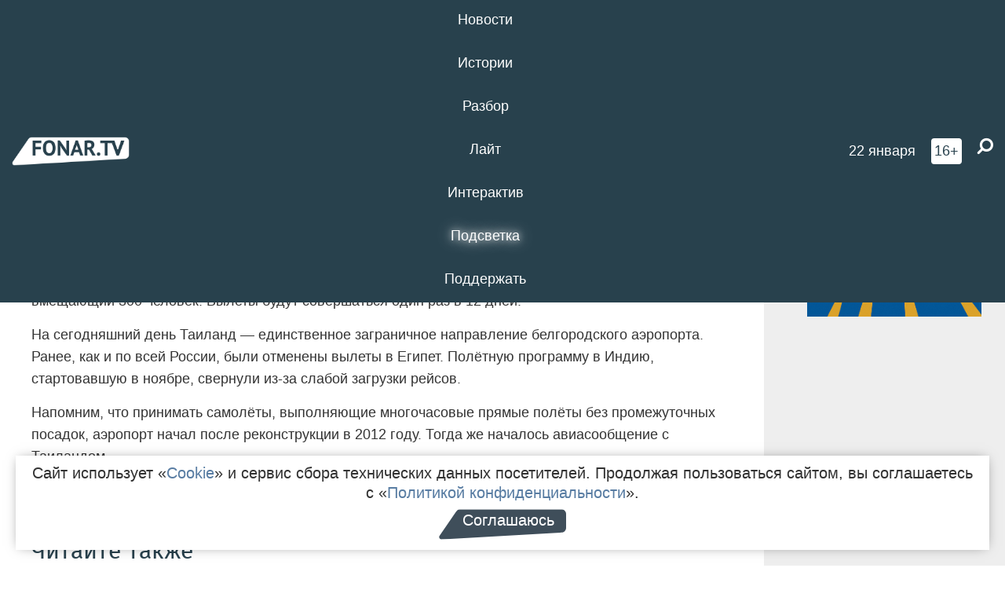

--- FILE ---
content_type: text/html; charset=UTF-8
request_url: https://fonar.tv/news/2015/12/14/belgorodskiy-aeroport-zapustil-osenne-zimnee-aviasoobschenie-s-tailandom
body_size: 13319
content:






















































































































































<!-- ↓ Крути дальше ↓ -->






















































































































































<!-- ↓ Почти приехали ↓ -->






















































































































































<!-- ↓ Ещё чуток ↓ -->






















































































































































<!DOCTYPE html>
<!-- Люблю писать комментарии, всем привет. -->
<html lang="ru-RU">
<head>
	<!-- Если не знаешь, что это, лучше не трогай. -->
	<meta name="csrf-param" content="_fonarCsrf">
<meta name="csrf-token" content="Z0zgsEwgOrVBxEUotQO2iBbgAtxNOskvnOybLQ4nu38IPJrlHXh8hSnpJ2_kU9XkY4tVuSkChm731NBsY1_9MQ==">

	<meta charset="UTF-8">
	<meta http-equiv="X-UA-Compatible" content="IE=edge">
	<meta name=viewport content="width=device-width, initial-scale=1">
	<meta name="theme-color" content="#28414d">
	<title>Белгородский аэропорт запустил осенне-зимнее авиасообщение с Таиландом — FONAR.TV</title>
	<!--[if lt IE 9]>
	<script src="//cdnjs.cloudflare.com/ajax/libs/html5shiv/3.7.2/html5shiv.min.js"></script>
	<script src="//cdnjs.cloudflare.com/ajax/libs/respond.js/1.4.2/respond.min.js"></script>
	<![endif]-->

			
	
<meta name="twitter:site" content="@fonartv"/>
<meta name="twitter:creator" content="@fonartv"/>

<!-- Тач -->
<link rel="apple-touch-icon" sizes="57x57" href="/static/img/favicon/57.png"/>
<link rel="apple-touch-icon" sizes="60x60" href="/static/img/favicon/60.png"/>
<link rel="apple-touch-icon" sizes="72x72" href="/static/img/favicon/72.png"/>
<link rel="apple-touch-icon" sizes="76x76" href="/static/img/favicon/76.png"/>
<link rel="apple-touch-icon" sizes="114x114" href="/static/img/favicon/114.png"/>
<link rel="apple-touch-icon" sizes="120x120" href="/static/img/favicon/120.png"/>
<link rel="apple-touch-icon" sizes="144x144" href="/static/img/favicon/144.png"/>
<link rel="apple-touch-icon" sizes="152x152" href="/static/img/favicon/152.png"/>
<link rel="apple-touch-icon" sizes="180x180" href="/static/img/favicon/180.png"/>
<link rel="apple-touch-icon-precomposed" sizes="180x180" href="/static/img/favicon/apple-touch-icon-precomposed.png"/>

<!-- Фав -->
<link rel="icon" type="image/png" href="/static/img/favicon/16.png" sizes="16x16"/>
<link rel="icon" type="image/png" href="/static/img/favicon/32.png" sizes="32x32"/>
<link rel="icon" type="image/png" href="/static/img/favicon/96.png" sizes="96x96"/>
<link rel="icon" type="image/png" href="/static/img/favicon/192.png" sizes="192x192"/>
<!--link rel="icon" type="image/png" href="/static/img/favicon/194.png" sizes="194x194" /-->
<link rel="icon" type="image/png" href="/static/img/favicon/260.png" sizes="260x260"/>
<link rel="manifest" href="/static/manifest.json"/>
<meta name="msapplication-TileColor" content="#2b5797"/>
<meta name="msapplication-TileImage" content="/static/img/favicon/mstile-144.png"/>
<meta name="theme-color" content="#2b5797"/>
<meta name="verify-admitad" content="2b2c829196"/>

<link rel="alternate" type="application/rss+xml" title="RSS" href="/rss"/>

<meta property="sijeko:test:og:url" content="http://fonar.tv/news/2015/12/14/belgorodskiy-aeroport-zapustil-osenne-zimnee-aviasoobschenie-s-tailandom">
<link rel="sijeko:test:canonical" href="http://fonar.tv/news/2015/12/14/belgorodskiy-aeroport-zapustil-osenne-zimnee-aviasoobschenie-s-tailandom">
<!-- http://fonar.tv/news/2015/12/14/belgorodskiy-aeroport-zapustil-osenne-zimnee-aviasoobschenie-s-tailandom -->
	
<!-- Yandex.RTB -->
<script>window.yaContextCb = window.yaContextCb || [];</script>
<script src="//yandex.ru/ads/system/context.js" async></script>

	<meta property="og:type" content="news">
<meta property="og:title" content="Белгородский аэропорт запустил осенне-зимнее авиасообщение с Таиландом">
<meta name="description" content="Рейсы будут выполнятся каждые 12 дней.">
<meta property="og:description" content="Рейсы будут выполнятся каждые 12 дней.">
<meta property="og:image" content="https://fonar.tv/static/img/favicon/260.png">
<meta name="twitter:creator" content="@fonartv">
<meta name="twitter:card" content="summary">
<meta name="keywords" content="белгородский аэропорт, Таиланд">
<meta name="mediator" content="2016">
<meta name="mediator_theme" content="Туризм">
<meta name="mediator_published_time" content="2015-12-14T00:00:00+03:00">
<meta name="mediator_author" content="Юлия Воронкина">
<meta property="og:title" content="Белгородский аэропорт запустил осенне-зимнее авиасообщение с Таиландом">
<meta property="og:url" content="https://fonar.tv/news/2015/12/14/belgorodskiy-aeroport-zapustil-osenne-zimnee-aviasoobschenie-s-tailandom">
<link href="https://fonar.tv/news/2015/12/14/belgorodskiy-aeroport-zapustil-osenne-zimnee-aviasoobschenie-s-tailandom" rel="canonical">
<link href="/static/css/app.min.css?v=729" rel="stylesheet">
<link href="/dist/app.css?v=729" rel="stylesheet">
<script src="//browser.sentry-cdn.com/7.53.1/bundle.tracing.min.js"></script>
<script>Sentry.init({"dsn":"https://dd148c70a2b544e48227c0bd91659966@sentry.dev.sijeko.net/2","environment":"production","release":"1.0.729+c13da12","integrations":[new Sentry.BrowserTracing()],"tracesSampleRate":0.1});</script>
</head>
<body class="fixed-header layout-article no-js">
<nav class="b-navbar navbar navbar-fixed-top j-navbar">
	<div class="nav-container">
		<div class="nav-logo">
			<a href="https://fonar.tv" title="Fonar.tv">
				<img src="/static/img/fonartv-logo@2x.png" alt="Fonar.tv"/>
			</a>
		</div>
		<div class="nav-content">
			<header>
				<button class="b-close-button b-mobile-btn" aria-label="Закрыть"></button>
			</header>
			<div class="l-container" style="   max-width: 900px;">
				<ul class="nav navbar-nav nav-justified "><li class="j-menu-item"><a href="/category/news"><span>Новости</span></a><div class="sub-nav j-sub-nav"><ul><li><a href="/category/news/clic">В один клик</a></li><li><a href="/category/news/a-dalshe-chto">А дальше что?</a></li><li><a href="/tag/%D0%BE%D0%B4%D0%B8%D0%BD+%D0%B4%D0%B5%D0%BD%D1%8C+%E2%80%94+%D0%BE%D0%B4%D0%BD%D0%B0+%D0%BD%D0%BE%D0%B2%D0%BE%D1%81%D1%82%D1%8C">один день — одна новость</a></li><li><a href="/category/news/company">Компании</a></li></ul></div></li><li class="j-menu-item"><a href="/category/stories"><span>Истории</span></a></li><li class="j-menu-item"><a href="/category/parsing"><span>Разбор</span></a><div class="sub-nav j-sub-nav"><ul><li><a href="/category/parsing/answer">Ответ дня</a></li></ul></div></li><li class="j-menu-item"><a href="/category/lite"><span>Лайт</span></a></li><li class="j-menu-item"><a href="/category/interaktiv"><span>Интерактив</span></a></li><li class="j-menu-item"><a href="/category/light" class="l-highlight"><span>Подсветка</span></a><div class="sub-nav j-sub-nav"><ul><li><a href="https://poleznygorod.fonar.tv">+1 город</a></li><li><a href="/category/light/rabota-v-belgorode">Работа в Белгороде</a></li><li><a href="/category/light/pisma-v-buduschee">Письма в будущее</a></li><li><a href="/category/light/gen-direktora">Ген директора</a></li><li><a href="/category/light/spisok">«Список»</a></li><li><a href="/category/light/knizhnaya-polka">Книжная полка</a></li><li><a href="/archive/light">Архив «Подсветки»</a></li></ul></div></li><li class="j-menu-item"><a href="/donate"><span>Поддержать</span></a></li></ul>			</div>
		</div>

		<div class="nav-search">
			<form class="form-inline search-form" action="/search" method="get">
				<div class="b-date b-tags">
					<a href="/day">
						<span class="day">четверг,</span>
						<span class="date">22 января</span>
					</a>
				</div>
				<style media="all" type="text/css">
					.b-date a {
						color: white;
					}
				</style>
				<div class="b-age-limit">
					16+
				</div>
				<div class="form-group">
					<label for="j-search-input-2" class="sr-only">Найти:</label>
					<input type="search" id="j-search-input-2" class="b-search-input" name="text"
					       placeholder="Что найти?"
					       data-autocomplete-url="/autocomplete"
					       autocomplete="off"/>
					<span class="fa fa-search fa-flip-horizontal b-search j-search-2"></span>
				</div>

				<button type="button" class="b-menu-button" aria-label="Меню">
					<span class="fa fa-bars"></span>
				</button>
			</form>
		</div>
	</div>
</nav>
<div class="b-wrapper j-page-wrapper">
	<header class="b-header j-header ">
		<div class="b-sub-header j-sub-header">
			<div class="top-header">
				<div class="top-header-logo b-logo">
					<a href="https://fonar.tv" title="Fonar.tv">
						<img src="/static/img/fonartv-logo@2x.png" alt="Fonar.tv"/>
					</a>
				</div>

				<div class="top-header-right">
					<div class="top-header-search">
						<form class="form-inline search-form" action="/search" method="get">
							<div class="b-date b-tags">
								<a href="/day">
									<span class="day">четверг,</span>
									<span class="date">22 января</span>
								</a>
							</div>
							<style media="all" type="text/css">
								.b-date a {
									color: white;
								}
							</style>
							<div class="b-age-limit">
								16+
							</div>
							<div class="form-group">
								<input type="search" id="j-search-input" class="b-search-input" name="text"
								       placeholder="Что найти?"
								       data-autocomplete-url="/autocomplete"
								       autocomplete="off"/>
								<span class="fa fa-search fa-flip-horizontal b-search j-search"></span>
							</div>
						</form>
					</div>

					<button type="button" class="b-menu-button" aria-label="Меню">
						<span class="fa fa-bars"></span>
					</button>
				</div>


			</div>
		</div>

		<div class="b-autocomplete">
			<div class="b-results-container"></div>
		</div>
	</header>

	
<main class="b-main b-main-article bg-white news-view">
	<aside class="b-sidebar b-sidebar-left top-0">
		
							
<div class="banner b-ad-bann aside-bn "
     data-dots="true"
     data-loop="true"
     data-autoplay="true"
     data-animatein="fadeInDown"
     data-animateout="fadeOutDown"
     data-autoheight="true"
     data-items-xxs="1"
     data-items-xs="1"
     data-items-sm="1"
     data-items-md="1"
     data-items-count="1"
     data-timeout="8000">
			<div class="l-container">
			
<a href="https://fonar.tv/category/stories"
		>
	
						<picture data-cache="hit"><source srcset="/assets/thumbnails/3b/3b8cfb985b16e5f0c0b790d21712e1c9.png.avif" type="image/avif" /><img src="/assets/thumbnails/3b/3b8cfb985b16e5f0c0b790d21712e1c9.png" class="img-responsive" alt="https://fonar.tv/category/stories" loading="lazy" /></picture>			
	</a>
		</div>
	</div>
<div class="m-banner b-ad-bann aside-bn "
     data-dots="true"
     data-loop="true"
     data-autoplay="true"
     data-animatein="fadeInDown"
     data-animateout="fadeOutDown"
     data-autoheight="true"
     data-items-xxs="1"
     data-items-xs="1"
     data-items-sm="1"
     data-items-md="1"
     data-items-count="1"
     data-timeout="8000">
			<div class="l-container">
			
<a href="https://fonar.tv/category/stories"
		>
	
						<picture data-cache="hit"><source srcset="/assets/thumbnails/3b/3b8cfb985b16e5f0c0b790d21712e1c9.png.avif" type="image/avif" /><img src="/assets/thumbnails/3b/3b8cfb985b16e5f0c0b790d21712e1c9.png" class="img-responsive" alt="https://fonar.tv/category/stories" loading="lazy" /></picture>			
	</a>
		</div>
	</div>
			
		
		
<div class="hidden-xs hidden-sm">
	<div class="hidden" id="unit_85461"><a href="https://smi2.net/">Новости СМИ2</a></div>
	<script type="text/javascript" charset="utf-8">
		(function() {
			var sc = document.createElement('script'); sc.type = 'text/javascript'; sc.async = true;
			sc.src = '//news.smi2.ru/data/js/85461.js'; sc.charset = 'utf-8';
			var s = document.getElementsByTagName('script')[0]; s.parentNode.insertBefore(sc, s);
		}());
	</script>
</div>

	</aside>

	<div class="b-full-article">

		
		<header class="b-article-header">
			<a class="b-close-button close-btn" href="/" aria-label="Закрыть"></a>
			<h1 class="b-title">
				Белгородский аэропорт запустил осенне-зимнее авиасообщение с Таиландом							</h1>

			<div class="b-short-info">
				<p>Рейсы будут выполнятся каждые 12 дней.</p>			</div>

		</header>
		<div class="l-container">


			<div class="b-article-content  js-mediator-article">
				
				
								<p>Из белгородского аэропорта запустили чартерную программу в Таиланд. С 14 декабря и до апреля 2016 года в два города — Паттайю и Пхукет — будет летать дальнемагистральный Боинг 767-300ER, вмещающий 300 человек. Вылеты будут совершаться один раз в 12 дней.</p><p> На сегодняшний день Таиланд — единственное заграничное направление белгородского аэропорта. Ранее, как и по всей России, были отменены вылеты в Египет. Полётную программу в Индию, стартовавшую в ноябре, свернули из-за слабой загрузки рейсов.  </p><p> Напомним, что принимать самолёты, выполняющие многочасовые прямые полёты без промежуточных посадок, аэропорт начал после реконструкции в 2012 году. Тогда же началось авиасообщение с Таиландом. </p>
			</div>

			<!--<div class="b-author">
									<a class="b-user-link" href="/authors/voronkina">Юлия Воронкина</a>																			</div>-->

			<div class="b-author">
									<a class="b-user-link" href="/authors/voronkina">Юлия Воронкина</a>										
								<br>
				<time class="b-post-time" datetime="2015-12-14T13:48:26+03:00" title="2015-12-14T13:48:26+03:00"><span class="l-time">13:48,</span> <span class="l-date">14&nbsp;декабря 2015</span></time>			</div>

							<h2>
					Читайте также				</h2>
				<ul>
											<li><a href="/news/2015/08/10/belgorodskiy-aeroport-vozobnovit-polety-v-tailand">​Белгородский аэропорт возобновит полёты в Таиланд</a></li>
											<li><a href="/article/2015/11/08/my-neslis-ottuda-monolog-belgorodki-letevshey-iz-sharm-el-sheyha-bez-bagazha-i-pitaniya">«Мы неслись оттуда». Монолог белгородки, летевшей из Шарм-эль-Шейха без багажа и питания</a></li>
											<li><a href="/news/2015/11/09/belgorodskiy-aeroport-otkryl-reysy-v-goa">Белгородский аэропорт открыл рейсы в Гоа</a></li>
											<li><a href="/news/2015/11/10/turoperatory-predlagayut-turistam-annulirovat-putevki-v-egipet">Белгородским туристам предлагают аннулировать путёвки в Египет</a></li>
									</ul>
			
			<div class="b-tags">
									<a href="/tag/%D0%B1%D0%B5%D0%BB%D0%B3%D0%BE%D1%80%D0%BE%D0%B4%D1%81%D0%BA%D0%B8%D0%B9+%D0%B0%D1%8D%D1%80%D0%BE%D0%BF%D0%BE%D1%80%D1%82">#белгородский аэропорт</a>									<a href="/tag/%D0%A2%D0%B0%D0%B8%D0%BB%D0%B0%D0%BD%D0%B4">#Таиланд</a>							</div>

			<div class="b-mistype-hint">Нашли опечатку? Выделите текст и нажмите
				<kbd>Ctrl</kbd>&thinsp;+&thinsp;<kbd>Enter</kbd>.
			</div>

			<div class="b-share-block ">
				<script src="//yastatic.net/es5-shims/0.0.2/es5-shims.min.js"></script>
				<script src="//yastatic.net/share2/share.js"></script>
				<div class="ya-share2"
					 data-direction="horizontal"
					 data-services="vkontakte,twitter,whatsapp,telegram,odnoklassniki,viber"
					 data-description="Поддерживаю Fonar.tv. Независимые СМИ должны быть в&nbsp;Белгороде. Им&nbsp;нужно помогать, так как они помогают нам.\r\n
			 https://fonar.tv/donate">
				</div>

							</div>

			
		</div>
</main>

<section class="b-read-also">
	<div class="l-container">
					<header class="b-main-title">
				<h2 class="b-title">Похожие новости</h2>
			</header>
			<div class="b-wall j-wall-masonry" data-gutter="22" data-min-width="300">
									
					<article class="b-card b-article grid-item">
						<a href="/news/2015/08/10/belgorodskiy-aeroport-vozobnovit-polety-v-tailand" title="">
							
							<footer class="b-description">
								<time class="b-post-time" datetime="2015-08-10T16:02:31+03:00" title="2015-08-10T16:02:31+03:00"><span class="l-time">16:02</span> <span class="l-date">10&nbsp;августа 2015</span></time>								<h3 class="b-title">
									​Белгородский аэропорт возобновит полёты в Таиланд								</h3>
							</footer>
						</a>
					</article>
									
					<article class="b-card b-article grid-item">
						<a href="/article/2015/11/08/my-neslis-ottuda-monolog-belgorodki-letevshey-iz-sharm-el-sheyha-bez-bagazha-i-pitaniya" title="">
															<script type="application/ld+json">
	{
		"@context": "https://schema.org",
		"@type": "ImageObject",
		"contentUrl": "https://fonar.tv/uploads/img/2015/11/08/c4083c96508492e8eb295b22e03c433d.jpg",
		"datePublished": "2015-11-08 20:53:01",
		"description": "<p>Елена Осяева — главный таможенный инспектор Белгородского таможенного поста Белгородской таможни. Во время авиакатастрофы 31 октября она отдыхала с мужем в Египте, а 7 ноября летела одним из первых рейсов после ужесточения правил безопасности в аэропортах и на борту. Теперь она по долгу службы вместе с коллегами будет встречать чемоданы белгородцев, отдыхавших в Египте, — в том числе и ждать свой багаж. Елена Осяева рассказала «Фонарю» о том, как пережила возвращение домой.</p>",
		"name": "«Мы неслись оттуда». Монолог белгородки, летевшей из Шарм-эль-Шейха без багажа и питания"
	}
</script>
								<div class="b-article-img">
									<picture data-cache="hit"><source srcset="/assets/thumbnails/ad/ad273f4c8a7ec3629b450bfb730cda84.jpg.avif" type="image/avif" /><img src="/assets/thumbnails/ad/ad273f4c8a7ec3629b450bfb730cda84.jpg" alt="«Мы неслись оттуда». Монолог белгородки, летевшей из Шарм-эль-Шейха без багажа и питания" /></picture>								</div>
							
							<footer class="b-description">
								<time class="b-post-time" datetime="2015-11-08T20:53:01+03:00" title="2015-11-08T20:53:01+03:00"><span class="l-time">20:53</span> <span class="l-date">8&nbsp;ноября 2015</span></time>								<h3 class="b-title">
									«Мы неслись оттуда». Монолог белгородки, летевшей из Шарм-эль-Шейха без багажа и питания								</h3>
							</footer>
						</a>
					</article>
									
																					<article class="b-card b-article grid-item b-category bn-category hidden-mg hidden-lg">
									
<div class="banner b-ad-bann "
     data-dots="true"
     data-loop="true"
     data-autoplay="true"
     data-animatein="fadeInDown"
     data-animateout="fadeOutDown"
     data-autoheight="true"
     data-items-xxs="1"
     data-items-xs="1"
     data-items-sm="1"
     data-items-md="1"
     data-items-count="1"
     data-timeout="8000">
			<div class="l-container">
			
<a href="https://fonar.tv/category/stories"
		>
	
						<picture data-cache="hit"><source srcset="/assets/thumbnails/3b/3b8cfb985b16e5f0c0b790d21712e1c9.png.avif" type="image/avif" /><img src="/assets/thumbnails/3b/3b8cfb985b16e5f0c0b790d21712e1c9.png" class="img-responsive" alt="https://fonar.tv/category/stories" loading="lazy" /></picture>			
	</a>
		</div>
	</div>
<div class="m-banner b-ad-bann "
     data-dots="true"
     data-loop="true"
     data-autoplay="true"
     data-animatein="fadeInDown"
     data-animateout="fadeOutDown"
     data-autoheight="true"
     data-items-xxs="1"
     data-items-xs="1"
     data-items-sm="1"
     data-items-md="1"
     data-items-count="1"
     data-timeout="8000">
			<div class="l-container">
			
<a href="https://fonar.tv/category/stories"
		>
	
						<picture data-cache="hit"><source srcset="/assets/thumbnails/3b/3b8cfb985b16e5f0c0b790d21712e1c9.png.avif" type="image/avif" /><img src="/assets/thumbnails/3b/3b8cfb985b16e5f0c0b790d21712e1c9.png" class="img-responsive" alt="https://fonar.tv/category/stories" loading="lazy" /></picture>			
	</a>
		</div>
	</div>
								</article>
													
					
					<article class="b-card b-article grid-item">
						<a href="/news/2015/11/09/belgorodskiy-aeroport-otkryl-reysy-v-goa" title="">
							
							<footer class="b-description">
								<time class="b-post-time" datetime="2015-11-09T18:50:31+03:00" title="2015-11-09T18:50:31+03:00"><span class="l-time">18:50</span> <span class="l-date">9&nbsp;ноября 2015</span></time>								<h3 class="b-title">
									Белгородский аэропорт открыл рейсы в Гоа								</h3>
							</footer>
						</a>
					</article>
									
					<article class="b-card b-article grid-item">
						<a href="/news/2015/11/10/turoperatory-predlagayut-turistam-annulirovat-putevki-v-egipet" title="">
							
							<footer class="b-description">
								<time class="b-post-time" datetime="2015-11-10T13:09:52+03:00" title="2015-11-10T13:09:52+03:00"><span class="l-time">13:09</span> <span class="l-date">10&nbsp;ноября 2015</span></time>								<h3 class="b-title">
									Белгородским туристам предлагают аннулировать путёвки в Египет								</h3>
							</footer>
						</a>
					</article>
									
					<article class="b-card b-article grid-item">
						<a href="/news/2015/07/29/v-belgorode-mozhno-budet-oformit-shengenskuyu-vizu-dlya-poezdki-v-italiyu" title="">
							
							<footer class="b-description">
								<time class="b-post-time" datetime="2015-07-29T15:58:56+03:00" title="2015-07-29T15:58:56+03:00"><span class="l-time">15:58</span> <span class="l-date">29&nbsp;июля 2015</span></time>								<h3 class="b-title">
									В Белгороде можно будет оформить новую шенгенскую визу для поездки в Италию								</h3>
							</footer>
						</a>
					</article>
									
					<article class="b-card b-article grid-item">
						<a href="/news/2015/10/23/iz-belgoroda-v-moskvu-mozhno-budet-uletet-vechernim-reysom" title="">
							
							<footer class="b-description">
								<time class="b-post-time" datetime="2015-10-23T17:30:36+03:00" title="2015-10-23T17:30:36+03:00"><span class="l-time">17:30</span> <span class="l-date">23&nbsp;октября 2015</span></time>								<h3 class="b-title">
									Из Белгорода в Москву можно будет улететь вечерним рейсом								</h3>
							</footer>
						</a>
					</article>
									
					<article class="b-card b-article grid-item">
						<a href="/news/2016/05/17/stroitelnaya-kompaniya-trebuet-priznat-bankrotami-upravlyayuschie-organizacii-belgorodskogo-aeroporta" title="">
															<script type="application/ld+json">
	{
		"@context": "https://schema.org",
		"@type": "ImageObject",
		"contentUrl": "https://fonar.tv/uploads/img/2016/05/17/eb3be16e5d10b0fd101d1fd0e13c4cd0.jpg",
		"datePublished": "2016-05-17 17:24:38",
		"description": "<p><span></span>«Белгороддорстрой» пытается взыскать 2,2 миллиона рублей с АО «Воздушные ворота Белогорья» и АО «Белгородское авиапредприятие».</p>",
		"name": "Строительная компания требует признать банкротами управляющие организации белгородского аэропорта"
	}
</script>
								<div class="b-article-img">
									<picture data-cache="hit"><source srcset="/assets/thumbnails/92/9240168ee2b1e89162be9286e2de7867.jpg.avif" type="image/avif" /><img src="/assets/thumbnails/92/9240168ee2b1e89162be9286e2de7867.jpg" alt="Строительная компания требует признать банкротами управляющие организации белгородского аэропорта" /></picture>								</div>
							
							<footer class="b-description">
								<time class="b-post-time" datetime="2016-05-17T17:24:38+03:00" title="2016-05-17T17:24:38+03:00"><span class="l-time">17:24</span> <span class="l-date">17&nbsp;мая 2016</span></time>								<h3 class="b-title">
									Строительная компания требует признать банкротами управляющие организации белгородского аэропорта								</h3>
							</footer>
						</a>
					</article>
									
					<article class="b-card b-article grid-item">
						<a href="/news/2017/08/09/osenyu-iz-belgoroda-mozhno-budet-uletet-v-dubay" title="">
							
							<footer class="b-description">
								<time class="b-post-time" datetime="2017-08-09T17:14:39+03:00" title="2017-08-09T17:14:39+03:00"><span class="l-time">17:14</span> <span class="l-date">9&nbsp;августа 2017</span></time>								<h3 class="b-title">
									Осенью из Белгорода можно будет улететь в Дубай								</h3>
							</footer>
						</a>
					</article>
									
					<article class="b-card b-article grid-item">
						<a href="/news/2017/10/28/aleksey-navalnyi-ocenil-belgorodskiy-aeroport" title="">
															<script type="application/ld+json">
	{
		"@context": "https://schema.org",
		"@type": "ImageObject",
		"contentUrl": "https://fonar.tv/uploads/img/2017/10/28/1a3395d20c686c18e778785e5762f285.jpg",
		"datePublished": "2017-10-28 17:38:31",
		"description": "<p>Политик прилетел в Белгород, чтобы дальше поехать в Курск.</p>",
		"name": "Алексей Навальный оценил белгородский аэропорт"
	}
</script>
								<div class="b-article-img">
									<picture data-cache="hit"><source srcset="/assets/thumbnails/02/0219279a433f7ba9249a925c9fbbacc6.jpg.avif" type="image/avif" /><img src="/assets/thumbnails/02/0219279a433f7ba9249a925c9fbbacc6.jpg" alt="Алексей Навальный оценил белгородский аэропорт" /></picture>								</div>
							
							<footer class="b-description">
								<time class="b-post-time" datetime="2017-10-28T17:38:31+03:00" title="2017-10-28T17:38:31+03:00"><span class="l-time">17:38</span> <span class="l-date">28&nbsp;октября 2017</span></time>								<h3 class="b-title">
									Алексей Навальный оценил белгородский аэропорт								</h3>
							</footer>
						</a>
					</article>
									
					<article class="b-card b-article grid-item">
						<a href="/news/2017/11/22/iz-belgoroda-v-sankt-peterburg-vozobnovili-perelety" title="">
							
							<footer class="b-description">
								<time class="b-post-time" datetime="2017-11-22T09:02:57+03:00" title="2017-11-22T09:02:57+03:00"><span class="l-time">9:02</span> <span class="l-date">22&nbsp;ноября 2017</span></time>								<h3 class="b-title">
									Из Белгорода в Санкт-Петербург возобновили перелёты								</h3>
							</footer>
						</a>
					</article>
									
					<article class="b-card b-article grid-item">
						<a href="/news/2019/01/11/samolet-moskva-belgorod-ne-smog-vyletet-iz-vnukovo-potomu-chto-v-kabine-srabotal-datchik-nezakrytiya-passazhirskoy-dveri" title="">
															<script type="application/ld+json">
	{
		"@context": "https://schema.org",
		"@type": "ImageObject",
		"contentUrl": "https://fonar.tv/uploads/img/2019/01/11/ff4c9ac8cf7963ec0b3426ea49d964af.png",
		"datePublished": "2019-01-11 12:55:39",
		"description": "<p>На борту самолёта находилось 47 человек. </p>",
		"name": "Самолёт Москва-Белгород не смог вылететь из Внуково, потому что в кабине сработал датчик незакрытия пассажирской двери"
	}
</script>
								<div class="b-article-img">
									<picture data-cache="hit"><source srcset="/assets/thumbnails/d2/d2d8ed1fd8b11be45cb00141ab1cbb5b.png.avif" type="image/avif" /><img src="/assets/thumbnails/d2/d2d8ed1fd8b11be45cb00141ab1cbb5b.png" alt="Самолёт Москва-Белгород не смог вылететь из Внуково, потому что в кабине сработал датчик незакрытия пассажирской двери" /></picture>								</div>
							
							<footer class="b-description">
								<time class="b-post-time" datetime="2019-01-11T12:55:39+03:00" title="2019-01-11T12:55:39+03:00"><span class="l-time">12:55</span> <span class="l-date">11&nbsp;января 2019</span></time>								<h3 class="b-title">
									Самолёт Москва-Белгород не смог вылететь из Внуково, потому что в кабине сработал датчик незакрытия пассажирской двери								</h3>
							</footer>
						</a>
					</article>
									
					<article class="b-card b-article grid-item">
						<a href="/news/2019/01/28/belgorodcy-smogut-s-1-fevralya-po-edinomu-aviabiletu-uletet-v-myunhen-veronu-kazan-i-sochi" title="">
															<script type="application/ld+json">
	{
		"@context": "https://schema.org",
		"@type": "ImageObject",
		"contentUrl": "https://fonar.tv/uploads/img/2019/01/29/8533a787bb8dd55bf44d945e2dd9552d.png",
		"datePublished": "2019-01-28 18:33:36",
		"description": "<p>Авиакомпания S7
Airlines
запускает
ежедневные
рейсы из
Белгорода
в Москву.</p>",
		"name": "Белгородцы смогут с 1 февраля по единому авиабилету улететь в Мюнхен, Верону, Казань и Сочи"
	}
</script>
								<div class="b-article-img">
									<picture data-cache="hit"><source srcset="/assets/thumbnails/29/298f5c968638e70a0e0355a288fb7555.png.avif" type="image/avif" /><img src="/assets/thumbnails/29/298f5c968638e70a0e0355a288fb7555.png" alt="Белгородцы смогут с 1 февраля по единому авиабилету улететь в Мюнхен, Верону, Казань и Сочи" /></picture>								</div>
							
							<footer class="b-description">
								<time class="b-post-time" datetime="2019-01-28T18:33:36+03:00" title="2019-01-28T18:33:36+03:00"><span class="l-time">18:33</span> <span class="l-date">28&nbsp;января 2019</span></time>								<h3 class="b-title">
									Белгородцы смогут с 1 февраля по единому авиабилету улететь в Мюнхен, Верону, Казань и Сочи								</h3>
							</footer>
						</a>
					</article>
									
					<article class="b-card b-article grid-item">
						<a href="/news/2020/09/17/v-belgorode-staya-ptic-povredila-samolet-kotoryi-zahodil-na-posadku" title="">
															<script type="application/ld+json">
	{
		"@context": "https://schema.org",
		"@type": "ImageObject",
		"contentUrl": "https://fonar.tv/uploads/img/2020/09/17/d4318bfc254c39af13dbe4b50ad41419.png",
		"datePublished": "2020-09-17 11:42:28",
		"description": "<p>Белгородская транспортная прокуратура проводит проверку, чтобы выяснить обстоятельства происшествия.</p>",
		"name": "В Белгороде стая птиц повредила самолёт, который заходил на посадку"
	}
</script>
								<div class="b-article-img">
									<picture data-cache="hit"><source srcset="/assets/thumbnails/52/526a29d683bd9487566d7a2328a233f0.png.avif" type="image/avif" /><img src="/assets/thumbnails/52/526a29d683bd9487566d7a2328a233f0.png" alt="В Белгороде стая птиц повредила самолёт, который заходил на посадку" /></picture>								</div>
							
							<footer class="b-description">
								<time class="b-post-time" datetime="2020-09-17T11:42:28+03:00" title="2020-09-17T11:42:28+03:00"><span class="l-time">11:42</span> <span class="l-date">17&nbsp;сентября 2020</span></time>								<h3 class="b-title">
									В Белгороде стая птиц повредила самолёт, который заходил на посадку								</h3>
							</footer>
						</a>
					</article>
									
					<article class="b-card b-article grid-item">
						<a href="/news/2021/07/26/belorusskiy-samolet-podal-signal-bedstviya-nad-belgorodskoy-oblastyu" title="">
															<script type="application/ld+json">
	{
		"@context": "https://schema.org",
		"@type": "ImageObject",
		"contentUrl": "https://fonar.tv/uploads/img/2021/07/26/476abda3f70b99172441a6638186dc50.jpg",
		"datePublished": "2021-07-26 11:50:35",
		"description": "<p>На борту находятся 189 пассажиров.</p>",
		"name": "Белорусский самолёт подал сигнал бедствия над Белгородской областью"
	}
</script>
								<div class="b-article-img">
									<picture data-cache="hit"><source srcset="/assets/thumbnails/5c/5c731d99be98525adddec46162c8789b.jpg.avif" type="image/avif" /><img src="/assets/thumbnails/5c/5c731d99be98525adddec46162c8789b.jpg" alt="Белорусский самолёт подал сигнал бедствия над Белгородской областью" /></picture>								</div>
							
							<footer class="b-description">
								<time class="b-post-time" datetime="2021-07-26T11:50:35+03:00" title="2021-07-26T11:50:35+03:00"><span class="l-time">11:50</span> <span class="l-date">26&nbsp;июля 2021</span></time>								<h3 class="b-title">
									Белорусский самолёт подал сигнал бедствия над Белгородской областью								</h3>
							</footer>
						</a>
					</article>
									
					<article class="b-card b-article grid-item">
						<a href="/news/2021/08/13/belgorodskiy-aeroport-poluchil-20-millionov-rubley-ot-neizvestnogo-sponsora-na-festival-belgorod-v-cvetu" title="">
															<script type="application/ld+json">
	{
		"@context": "https://schema.org",
		"@type": "ImageObject",
		"contentUrl": "https://fonar.tv/uploads/img/2021/08/13/d193fa644fb8abdebfff23c998728925.png",
		"datePublished": "2021-08-13 15:39:47",
		"description": "<p>В пресс-службе аэропорта не смогли прокомментировать на что будут потрачены 20 миллионов рублей.</p>",
		"name": "Белгородский аэропорт получил 20 миллионов рублей на фестиваль «Белгород в цвету» от неизвестного спонсора "
	}
</script>
								<div class="b-article-img">
									<picture data-cache="hit"><source srcset="/assets/thumbnails/8a/8a47a372ebd7e2e955843d52a10d631a.png.avif" type="image/avif" /><img src="/assets/thumbnails/8a/8a47a372ebd7e2e955843d52a10d631a.png" alt="Белгородский аэропорт получил 20 миллионов рублей на фестиваль «Белгород в цвету» от неизвестного спонсора " /></picture>								</div>
							
							<footer class="b-description">
								<time class="b-post-time" datetime="2021-08-13T15:39:47+03:00" title="2021-08-13T15:39:47+03:00"><span class="l-time">15:39</span> <span class="l-date">13&nbsp;августа 2021</span></time>								<h3 class="b-title">
									Белгородский аэропорт получил 20 миллионов рублей на фестиваль «Белгород в цвету» от неизвестного спонсора 								</h3>
							</footer>
						</a>
					</article>
									
					<article class="b-card b-article grid-item">
						<a href="/news/2022/02/21/passazhiropotok-na-prigorodnyh-belgorodskih-poezdah-planiruyut-uvelichit-na-100-tysyach-chelovek" title="">
															<script type="application/ld+json">
	{
		"@context": "https://schema.org",
		"@type": "ImageObject",
		"contentUrl": "https://fonar.tv/uploads/img/2022/02/21/d96f52c6cdbf618a1ea5b84eb8dea8af.png",
		"datePublished": "2022-02-21 14:10:25",
		"description": "<p>В министерстве прорабатывают возможность запустить субсидируемые авиарейсы в Калининград, Волгоград, Астрахань и осенью-зимой — в Сочи.
</p>",
		"name": "Пассажиропоток на пригородных белгородских поездах планируют увеличить на 100 тысяч человек"
	}
</script>
								<div class="b-article-img">
									<picture data-cache="hit"><source srcset="/assets/thumbnails/f8/f8b28972bd017aac11069b6c77bed681.png.avif" type="image/avif" /><img src="/assets/thumbnails/f8/f8b28972bd017aac11069b6c77bed681.png" alt="Пассажиропоток на пригородных белгородских поездах планируют увеличить на 100 тысяч человек" /></picture>								</div>
							
							<footer class="b-description">
								<time class="b-post-time" datetime="2022-02-21T14:10:25+03:00" title="2022-02-21T14:10:25+03:00"><span class="l-time">14:10</span> <span class="l-date">21&nbsp;февраля 2022</span></time>								<h3 class="b-title">
									Пассажиропоток на пригородных белгородских поездах планируют увеличить на 100 тысяч человек								</h3>
							</footer>
						</a>
					</article>
							</div>
			</div>
</section>

<input type="hidden" name="register-link" value="/news/register-view?type=news&amp;year=2015&amp;month=12&amp;day=14&amp;url=belgorodskiy-aeroport-zapustil-osenne-zimnee-aviasoobschenie-s-tailandom">
	<footer class="b-footer ">
		<div class="l-words-container j-words-container"></div>

		<div class="l-container">
			<div class="row">
				<div class="col-sm-3">
					<div class="b-footer-logo b-logo">
						<a href="/" tabindex="-1" title="Fonar.tv">
							<img src="/static/img/fonartv-logo@2x.png" alt="Fonar.tv"/>
						</a>
					</div>
				</div>

				<div class="col-sm-9">
					
<nav class="b-footer-nav">
	<div class="b-col">
		<a href="/rss">RSS</a>		<a href="/tag">Все теги</a>		<a href="/bugs">Сообщить об ошибке</a>	</div>

	<div class="b-col">
		<a href="/about">О проекте</a>
		<a href="/authors">Авторы</a>
		<a href="//fonar.fonar.tv/">Заглушка</a>	</div>

	<div class="b-col">
		<a href="/partner">Партнёры</a>
		<a href="/ad">Реклама</a>
		<a href="/privacy-policy">Конфиденциальность</a>
			</div>
</nav>
				</div>

				<div class="col-sm-9 col-sm-offset-3">
					<div class="item-ad"><p>Материалы с пометкой * публикуются на правах рекламы.</p>

<p>Этот сайт использует «<a href="https://ru.wikipedia.org/wiki/Cookie" target="_blank" rel="nofollow">cookies</a>», а также интернет-сервис для сбора технических данных посетителей с целью получения статистической информации. Условия обработки данных — в «<a href="/privacy-policy" target="_blank">Политике конфиденциальности</a>».</p></div>
				</div>
			</div>
			
<div class="b-sub-footer">
	<div class="row">
		<div class="col-md-4">
			<div class="b-age-limit">
				16+
			</div>
							<a href="/smi" class="b-link">Свидетельство о регистрации СМИ</a>
					</div>

		<div class="col-md-5">
			
<div class="b-social-links">
	<a href="https://vk.com/fonartv" target="_blank" rel="noopener nofollow"
	   title="ВКонтакте" aria-label="ВКонтакте">
		<span class="b-icon vk-icon">
			<span class="icon fa fa-vk"></span>
		</span>
	</a>

	<a href="https://x.com/FonarTV" target="_blank" rel="noopener nofollow"
	   title="Twitter" aria-label="Twitter">
		<span class="b-icon tw-icon">
			<span class="icon fa fa-twitter"></span>
		</span>
	</a>

<!-- 	<a href="https://www.facebook.com/FONAR.TV" target="_blank" rel="noopener nofollow" -->
<!-- 	   title="Facebook" aria-label="Facebook"> -->
<!-- 		<span class="b-icon fb-icon"> -->
<!-- 			 <span class="icon fa fa-facebook"></span> -->
<!-- 		</span> -->
<!-- 	</a> -->

<!-- 	<a href="https://instagram.com/fonartv" target="_blank" rel="noopener nofollow" -->
<!-- 	   title="Instagram" aria-label="Instagram"> -->
<!-- 		<span class="b-icon instagram-icon"> -->
<!-- 			<span class="icon fa fa-instagram"></span> -->
<!-- 		</span> -->
<!-- 	</a> -->

	<a href="https://fonar-tv.livejournal.com/" target="_blank" rel="noopener nofollow"
	   title="Живой Журнал" aria-label="Живой Журнал">
		<span class="b-icon lj-icon"></span>
	</a>

	<!-- Rambler Huyop100 code -->
	<script id="top100Counter" type="text/javascript"
	        src="//counter.rambler.ru/top100.jcn?3118824"></script>
	<noscript>
		<a href="//top100.rambler.ru/navi/3118824/" style="display: none !important;" target="_blank" rel="noopener nofollow">
			<img src="//counter.rambler.ru/top100.cnt?3118824" alt="Rambler's Top100"
			     border="0"/>
		</a>
	</noscript>
	<!-- /Rambler Huyop100 code -->
</div>
		</div>

		<div class="col-md-3 text-right">
			<a href="https://sijeko.ru" class="b-sijeko j-text-sijeko-fx">Сделано в Sij<em>e</em>ko</a>
			<div class="b-sijeko-supported">поддерживается там же</div>
		</div>
	</div>
</div>
		</div>
	</footer>
</div>


<!-- Mistype form -->
<form action="/typo/create" method="post" id="mistype-form"
      class="mistype-form j-mistype-form white-popup-block mfp-hide">
	<label for="typo-text">Опечатка:</label><br>
	<textarea class="form-control j-mistype" id="typo-text" name="mistype"
	          placeholder="Введите текст с опечаткой"
	          autofocus></textarea>
	<div class="submit-wrapper">
		<input class="j-mistype-submit btn btn-primary" type="submit" value="Отправить" disabled />
	</div>
</form>
<!-- / Mistype form -->

<div id="fb-root"></div>

<script src="/assets/6827a575/jquery.js"></script>
<script src="/assets/ea8201f1/yii.js"></script>
<script src="/static/js/app.min.js?v=729"></script>
<script src="/dist/app.js?v=729"></script>
<!--
	Здесь был прекрасный пример лексической редупликации в русском языке.
	Но потом пришли люди, которые не любят русский язык, и оскорбились.
	Поэтому теперь здесь просто этот текст.
-->
<script type="text/javascript">
	(function (w, d, c) {
		(w[c] = w[c] || []).push(function () {
			try {
				w.statmedia = new StatMedia({ 'id': 51506 });
			} catch (e) {}
		});
		var p = d.createElement('script');
		p.type = 'text/javascript';
		p.async = true;
		p.src = 'https://stat.media/sm.js';
		var s = d.getElementsByTagName('script')[0];
		s.parentNode.insertBefore(p, s);
	})(window, document, '__statmedia_callbacks');
</script>

<!-- Yandex.Metrika counter -->
<script type="text/javascript" >
	(function(m,e,t,r,i,k,a){m[i]=m[i]||function(){(m[i].a=m[i].a||[]).push(arguments)};
		m[i].l=1*new Date();k=e.createElement(t),a=e.getElementsByTagName(t)[0],k.async=1,k.src=r,a.parentNode.insertBefore(k,a)})
	(window, document, "script", "https://mc.yandex.ru/metrika/tag.js", "ym");

	ym(28877745, "init", {
		clickmap: true,
		trackLinks: true,
		accurateTrackBounce: true,
		trackHash:true,
		webvisor: true
	});
</script>
<noscript><div><img src="https://mc.yandex.ru/watch/28877745" style="position:absolute; left:-9999px;" alt="" /></div></noscript>
<!-- /Yandex.Metrika counter -->
<!-- Редупликация закончилась -->

<!--LiveInternet counter-->
<script type="text/javascript">//<!--
	new Image().src = "//counter.yadro.ru/hit?r" +
	escape(document.referrer) + ((typeof(screen) == "undefined") ? "" :
	";s" + screen.width + "*" + screen.height + "*" + (screen.colorDepth ?
		screen.colorDepth : screen.pixelDepth)) + ";u" + escape(document.URL) +
	";h" + escape(document.title.substring(0, 80)) +
	";" + Math.random();//--></script>
<!--/LiveInternet-->

<!--LiveInternet logo-->
<!--a href="//www.liveinternet.ru/click"
   target="_blank" rel="noopener nofollow"><img src="//counter.yadro.ru/logo?52.6"
                        title="LiveInternet: показано число просмотров и посетителей за 24 часа"
                        alt="" border="0" width="88" height="31"/></a-->
<!--/LiveInternet-->

<!-- Google Paralytics -->
<script>
	(function(i,s,o,g,r,a,m){i['GoogleAnalyticsObject']=r;i[r]=i[r]||function(){
			(i[r].q=i[r].q||[]).push(arguments)},i[r].l=1*new Date();a=s.createElement(o),
		m=s.getElementsByTagName(o)[0];a.async=1;a.src=g;m.parentNode.insertBefore(a,m)
	})(window,document,'script','//www.google-analytics.com/analytics.js','ga');
	ga('create', 'UA-64935636-1', 'auto');
	ga('send', 'pageview');
</script>
<!-- /Google Paralytics -->

<script async src="https://cdn.onthe.io/io.js/EZZH2euZxWCx"></script>

<!-- Yandex.RTB R-A-246337-2 -->
<script>
	window.yaContextCb.push(() => {
		Ya.Context.AdvManager.render({
			blockId: 'R-A-246337-2',
			renderTo: 'yandex_rtb_R-A-246337-2'
		});
	});
</script>


<!-- Здесь все: Рина, Инкогнито, Влад, Серёга, Максимал, Дюша Метёлкин… -->

</body>
</html>
